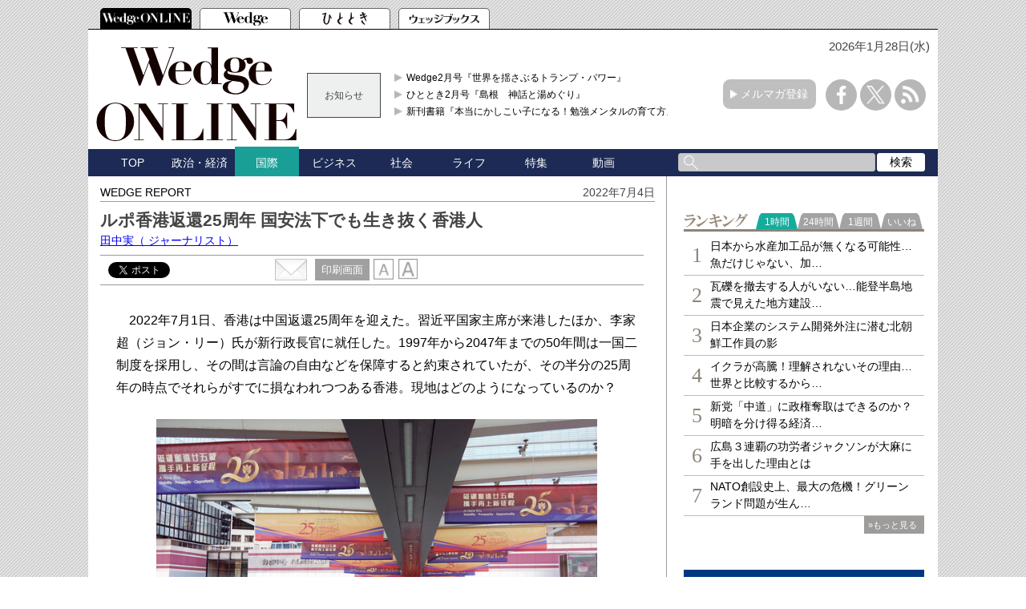

--- FILE ---
content_type: text/html; charset=utf-8
request_url: https://wedge.ismedia.jp/articles/-/27170
body_size: 16253
content:

<!DOCTYPE html>
<html>
<head>
<meta charset="UTF-8">
<meta content="width=1060" name="viewport" />
<meta name="format-detection" content="telephone=no">


<script>
  dataLayer = [{
    'articleId': '27170',
    'title': 'ルポ香港返還25周年 国安法下でも生き抜く香港人',
    'author': '田中実',
    'column': 'WEDGE REPORT',
    'totalPage': '3',
    'pubDate': '2022/07/04 07:50:00',
    'elapsedDays': '1303',
    'sourceMedia': 'Online',
    'sourceIssue': '',
    'recommendArticle': '26643,26393,26659,26061,26647',
    'releaseDate': '',
    'customSection': 'ONLINE'
  }];
</script>


<!-- Google Tag Manager -->
<script>(function(w,d,s,l,i){w[l]=w[l]||[];w[l].push({'gtm.start':
new Date().getTime(),event:'gtm.js'});var f=d.getElementsByTagName(s)[0],
j=d.createElement(s),dl=l!='dataLayer'?'&l='+l:'';j.async=true;j.src=
'https://www.googletagmanager.com/gtm.js?id='+i+dl;f.parentNode.insertBefore(j,f);
})(window,document,'script','dataLayer','GTM-PGSMXW7');</script>
<!-- End Google Tag Manager -->

<link rel="canonical" href="https://wedge.ismedia.jp/articles/-/27170">
<title>ルポ香港返還25周年 国安法下でも生き抜く香港人 　Wedge ONLINE(ウェッジ・オンライン)</title>
<meta name="description" content="香港は中国返還25周年を迎えた。1997年から2047年までの50年間は一国二制度を採用し、その間は言論の自由などを保障すると約束されていたが、その半分の25周年の時点でそれらがすでに損なわれつつある香港。現地はどのようになっているのか？" />
<meta name="keywords" content=",isMedia,WEDGE,ウェッジ" />
<meta name="DC.title" content="ルポ香港返還25周年 国安法下でも生き抜く香港人" />
<meta name="DC.date" content="2022-07-04" />

<link rel="shortcut icon" href="https://wedge.ismcdn.jp/common/images/v5/favicon.ico"  type="image/vnd.microsoft.icon" />
<link rel="apple-touch-icon" href="https://wedge.ismcdn.jp/common/images/v5/apple-touch-icon.png" />
<link rel="icon" type="image/png" href="https://wedge.ismcdn.jp/common/images/v5/android-chrome-192×192.png">
<link rel="alternate" type="application/rss+xml" title="Wedge ONLINE 総合RSS" href="https://wedge.ismedia.jp/list/feed/rss" />


<meta property="fb:app_id" content="759644558596353">
<meta property="og:locale" content="ja_JP">
<meta property="og:title" content="ルポ香港返還25周年 国安法下でも生き抜く香港人">
<meta property="og:site_name" content="Wedge ONLINE(ウェッジ・オンライン)">
<meta property="og:image" content="https://wedge.ismcdn.jp/mwimgs/2/f/1024/img_2fc752041251a277d6fb6c739ed4a2342591077.png">
<meta property="og:type" content="article">
<meta property="og:url" content="https://wedge.ismedia.jp/articles/-/27170">
<meta property="og:description" content="香港は中国返還25周年を迎えた。1997年から2047年までの50年間は一国二制度を採用し、その間は言論の自由などを保障すると約束されていたが、その半分の25周年の時点でそれらがすでに損なわれつつある香港。現地はどのようになっているのか？">
<meta name="twitter:card" content="summary_large_image">
<meta name="twitter:site" content="@WEDGE_ONLINE">
<meta name="twitter:url" content="https://wedge.ismedia.jp/articles/-/27170">
<meta name="twitter:title" content="ルポ香港返還25周年 国安法下でも生き抜く香港人">
<meta name="twitter:description" content="香港は中国返還25周年を迎えた。1997年から2047年までの50年間は一国二制度を採用し、その間は言論の自由などを保障すると約束されていたが、その半分の25周年の時点でそれらがすでに損なわれつつある香港。現地はどのようになっているのか？">
<meta name="twitter:image" content="https://wedge.ismcdn.jp/mwimgs/2/f/1024/img_2fc752041251a277d6fb6c739ed4a2342591077.png">

<meta name="robots" content="max-image-preview:large">

<link rel="preconnect" href="https://wedge.ismcdn.jp/" crossorigin>
<link rel="preconnect" href="https://www.googletagmanager.com" crossorigin>
<link rel="preconnect" href="https://securepubads.g.doubleclick.net" crossorigin>
<link rel="preconnect" href="https://flux-cdn.com" crossorigin>
<link rel="preconnect" href="https://pagead2.googlesyndication.com" crossorigin>
<link rel="preconnect" href="https://www.google-analytics.com" crossorigin><script type="application/ld+json">
[{"@context":"http://schema.org","@type":"WebSite","name":"Wedge ONLINE","alternateName":"Wedge ONLINE(ウェッジ・オンライン)","sameAs":["https://www.facebook.com/Wedge.ONLINE","https://twitter.com/WEDGE_ONLINE"],"url":"https://wedge.ismedia.jp","potentialAction":{"@type":"SearchAction","target":"https://wedge.ismedia.jp/search?fulltext={fulltext}","query-input":"required name=fulltext"}},{"@context":"http://schema.org","@type":"BreadcrumbList","itemListElement":[{"@type":"ListItem","position":1,"item":{"@type":"WebPage","@id":"https://wedge.ismedia.jp","name":"Wedge ONLINE"}},{"@type":"ListItem","position":2,"item":{"@type":"WebPage","@id":"/subcategory/%E5%9B%BD%E9%9A%9B","name":"国際の記事一覧"}},{"@type":"ListItem","position":3,"item":{"@id":"https://wedge.ismedia.jp/articles/-/27170","name":"ルポ香港返還25周年 国安法下でも生き抜く香港人"}}]},{"@context":"http://schema.org","@type":"NewsArticle","mainEntityOfPage":{"@type":"WebPage","@id":"https://wedge.ismedia.jp/articles/-/27170"},"headline":"ルポ香港返還25周年 国安法下でも生き抜く香港人","image":{"@type":"ImageObject","url":"https://wedge.ismcdn.jp/mwimgs/2/f/1280wm/img_2fc752041251a277d6fb6c739ed4a2342591077.png","width":"1280","height":"783"},"datePublished":"2022-07-04T07:50:00+09:00","dateModified":"2022-07-04T07:48:12+09:00","author":{"@type":"Person","name":"田中実","jobTitle":" ジャーナリスト"},"description":"香港は中国返還25周年を迎えた。1997年から2047年までの50年間は一国二制度を採用し、その間は言論の自由などを保障すると約束されていたが、その半分の25周年の時点でそれらがすでに損なわれつつある香港。現地はどのようになっているのか？","publisher":{"@type":"Organization","name":"Wedge ONLINE","url":"https://wedge.ismedia.jp","logo":{"@type":"ImageObject","url":"https://wedge.ismcdn.jp/common/wedge/images/v1/logo/wedgeonline.png"}}}]
</script>

<link rel="stylesheet" href="https://wedge.ismcdn.jp/resources/wedge/css/v1/reset.css">
<link rel="stylesheet" href="https://wedge.ismcdn.jp/resources/wedge/css/v1/base.css?rd=202510201151">
<link rel="stylesheet" href="https://wedge.ismcdn.jp/resources/wedge/css/v1/article.css?rd=202510201151">

<link rel="stylesheet" href="https://wedge.ismcdn.jp/common/js/lib/quote-tweet/quote-tweet.css">
<link rel="stylesheet" href="https://wedge.ismcdn.jp/common/js/lib/fancybox2/jquery.fancybox.css">
<link rel="stylesheet" href="https://wedge.ismcdn.jp/common/js/lib/bxslider/jquery.bxslider.css">

<script type="text/javascript" async="async" src="//widgets.outbrain.com/outbrain.js"></script>
<script data-ad-client="ca-pub-4933503217016793" async src="https://pagead2.googlesyndication.com/pagead/js/adsbygoogle.js"></script>

<script async src="https://www.googletagservices.com/tag/js/gpt.js"></script>

<!-- FLUX head -->
<script async="async" src="https://flux-cdn.com/client/1000088/wedge_1232.min.js"></script>
<script type="text/javascript">
  window.pbjs = window.pbjs || {que: []};
</script>
<!-- /FLUX head -->

<!-- DFP head -->
<script async='async' src='https://securepubads.g.doubleclick.net/tag/js/gpt.js'></script>
<script type="text/javascript">
  window.googletag = window.googletag || {cmd: []};
</script>
<!-- /DFP head -->

<!-- Define callback function -->
<script type="text/javascript">
  window.fluxtag = {
    readyBids: {
      prebid: false,
      amazon: false,
      google: false
    },
    failSafeTimeout: 3e3, 
    isFn: function isFn(object) {
      var _t = 'Function';
      var toString = Object.prototype.toString;
      return toString.call(object) === '[object ' + _t + ']';
    },
    launchAdServer: function() {
      if (!fluxtag.readyBids.prebid || !fluxtag.readyBids.amazon) {
        return;
      }
      fluxtag.requestAdServer();
    },
    requestAdServer: function() {
      if (!fluxtag.readyBids.google) {
        fluxtag.readyBids.google = true;
        googletag.cmd.push(function () {
          if (!!(pbjs.setTargetingForGPTAsync) && fluxtag.isFn(pbjs.setTargetingForGPTAsync)) {
            pbjs.que.push(function () {
              pbjs.setTargetingForGPTAsync();
            });
          }
          googletag.pubads().refresh();
        });
      }
    }
  };
</script>
<!-- /Define callback function -->

<!-- DFP callback function -->
<script type="text/javascript">
  setTimeout(function() {
    fluxtag.requestAdServer();
  }, fluxtag.failSafeTimeout);
</script>
<!-- /DFP callback function -->

<!-- APS head -->
<script type='text/javascript'>
  ! function (a9, a, p, s, t, A, g) {
    if (a[a9]) return;

    function q(c, r) {
      a[a9]._Q.push([c, r])
    }
    a[a9] = {
      init: function () {
        q("i", arguments)
      },
      fetchBids: function () {
        q("f", arguments)
      },
      setDisplayBids: function () {},
      targetingKeys: function () {
        return []
      },
      _Q: []
    };
    A = p.createElement(s);
    A.async = !0;
    A.src = t;
    g = p.getElementsByTagName(s)[0];
    g.parentNode.insertBefore(A, g)
  }("apstag", window, document, "script", "//c.amazon-adsystem.com/aax2/apstag.js");
  apstag.init({
    pubID: '6beb484a-4d36-4d32-a872-ddec14e5f2f0', 
    adServer: 'googletag',
    bidTimeout: 1e3,
        schain: {
        complete: 1,
        ver: '1.0',
            nodes: [
                {
                  asi: 'datatailor.co.jp',
                  sid: '11',
                  hp: '1',
                }
            ]} 
  });
  apstag.fetchBids({
    slots: [{
      slotID: 'div-gpt-ad-pc_header_1stbanner',
      slotName: '/3813577967/wedge_pc_header_1stbanner_all_4c1001',
      sizes: [[640, 90]]
   },
   {
      slotID: 'div-gpt-ad-pc_column_1strec',
      slotName: '/3813577967/wedge_pc_column_1strec_all_4c1011',
      sizes: [[300, 250]]
   },
   {
      slotID: 'div-gpt-ad-pc_column_2ndrec',
      slotName: '/3813577967/wedge_pc_column_2ndrec_all_4c1012',
      sizes: [[300, 600], [300, 250]]
   },
   {
      slotID: 'div-gpt-ad-pc_column_3rdrec',
      slotName: '/3813577967/wedge_pc_column_3rdrec_all_4c1013',
      sizes: [[300, 600], [300, 250]]
   },
   {
      slotID: 'div-gpt-ad-pc_column_4threc',
      slotName: '/3813577967/wedge_pc_column_4threc_all_4c1014',
      sizes: [[300, 600], [300, 250]]
   },
   {
      slotID: 'div-gpt-ad-pc_middle_1stbanner',
      slotName: '/3813577967/wedge_pc_middle_1stbanner_all_4c1002',
      sizes: [[640, 90]]
   },
   {
      slotID: 'div-gpt-ad-pc_middleleft_1strec',
      slotName: '/3813577967/wedge_pc_middleleft_1strec_all_4c1003',
      sizes: [[336, 280], [300, 250]]
   },
   {
      slotID: 'div-gpt-ad-pc_middleright_1strec',
      slotName: '/3813577967/wedge_pc_middleright_1strec_all_4c1004',
      sizes: [[336, 280], [300, 250]]
   },
   {
      slotID: 'div-gpt-ad-pc_footer_overlay',
      slotName: '/3813577967/wedge_pc_footer_overlay_all_4c1092',
      sizes: [[728, 90]]
   }]
   }, function (bids) {
    googletag.cmd.push(function () {
      apstag.setDisplayBids();
      fluxtag.readyBids.amazon = true;
      fluxtag.launchAdServer();
    });
  });
</script>
<!-- /APS head -->

<!-- DFP Ad Unit -->
<script type="text/javascript">
  googletag.cmd.push(function () {
    googletag.defineSlot('/3813577967/wedge_pc_header_1stbanner_all_4c1001', [[640, 90], [1, 1]], 'div-gpt-ad-pc_header_1stbanner').addService(googletag.pubads());
    googletag.defineSlot('/3813577967/wedge_pc_column_1strec_all_4c1011', [[300, 250], [1, 1]], 'div-gpt-ad-pc_column_1strec').addService(googletag.pubads());
    googletag.defineSlot('/3813577967/wedge_pc_column_2ndrec_all_4c1012', [[300, 600], [300, 250], [1, 1]], 'div-gpt-ad-pc_column_2ndrec').addService(googletag.pubads());
    googletag.defineSlot('/3813577967/wedge_pc_column_3rdrec_all_4c1013', [[300, 600], [300, 250], [1, 1]], 'div-gpt-ad-pc_column_3rdrec').addService(googletag.pubads());
    googletag.defineSlot('/3813577967/wedge_pc_column_4threc_all_4c1014', [[300, 600], [300, 250], [1, 1]], 'div-gpt-ad-pc_column_4threc').addService(googletag.pubads());
    googletag.defineSlot('/3813577967/wedge_pc_middle_1stbanner_all_4c1002', [[640, 90], [1, 1]], 'div-gpt-ad-pc_middle_1stbanner').addService(googletag.pubads());
    googletag.defineSlot('/3813577967/wedge_pc_middleleft_1strec_all_4c1003', [[336, 280], [300, 250], [1, 1]], 'div-gpt-ad-pc_middleleft_1strec').addService(googletag.pubads());
    googletag.defineSlot('/3813577967/wedge_pc_middleright_1strec_all_4c1004', [[336, 280], [300, 250], [1, 1]], 'div-gpt-ad-pc_middleright_1strec').addService(googletag.pubads());
    googletag.defineSlot('/3813577967/wedge_pc_footer_overlay_all_4c1092', [[728, 90], [1, 1]], 'div-gpt-ad-pc_footer_overlay').addService(googletag.pubads());
    googletag.defineSlot('/3813577967/wedge_pc_middle_1stinfeed_all_4c1051', ['fluid', [1, 1]], 'div-gpt-ad-pc_middle_1stinfeed').addService(googletag.pubads());
    googletag.defineSlot('/3813577967/wedge_pc_middle_2ndinfeed_all_4c1052', [[1, 1], 'fluid'], 'div-gpt-ad-pc_middle_2ndinfeed').addService(googletag.pubads());
    googletag.defineSlot('/3813577967/wedge_pc_middle_3rdinfeed_all_4c1053', [[1, 1], 'fluid'], 'div-gpt-ad-pc_middle_3rdinfeed').addService(googletag.pubads());
    googletag.pubads().setTargeting("env","live");
    googletag.pubads().collapseEmptyDivs();
    googletag.pubads().disableInitialLoad();
    googletag.pubads().enableSingleRequest();
    googletag.enableServices();
    if (!!(window.pbFlux) && !!(window.pbFlux.prebidBidder) && fluxtag.isFn(window.pbFlux.prebidBidder)) {
      pbjs.que.push(function () {
        window.pbFlux.prebidBidder();
      });
    } else {
      fluxtag.readyBids.prebid = true;
      fluxtag.launchAdServer();
    }
  });
</script>
<!-- /DFP Ad Unit -->

<!-- popIn head -->
<script type="text/javascript">
    (function() {
        var pa = document.createElement('script'); pa.type = 'text/javascript'; pa.charset = "utf-8"; pa.async = true;
        pa.src = window.location.protocol + "//api.popin.cc/searchbox/wedge_ismedia.js";
        var s = document.getElementsByTagName('script')[0]; s.parentNode.insertBefore(pa, s);
    })(); 
</script>
<!-- /popIn head -->

<!-- yahoo head -->
<script async src="https://yads.c.yimg.jp/js/yads-async.js"></script>
<!-- /yahoo head -->

<!-- MicroAd head -->
<script type="text/javascript">
    var microadCompass = microadCompass || {};
    microadCompass.queue = microadCompass.queue || [];
    </script>
<script type="text/javascript" charset="UTF-8" src="//j.microad.net/js/compass.js" onload="new microadCompass.AdInitializer().initialize();" async></script>
<!-- /MicroAd head -->

<script async src="https://securepubads.g.doubleclick.net/tag/js/gpt.js"></script>
<script>
  window.googletag = window.googletag || {cmd: []};
  googletag.cmd.push(function() {
       googletag.defineSlot('/3813577967/wedge_pc_inread', [[1, 1], 'fluid'], 'div-gpt-ad-1571807889987-0').addService(googletag.pubads());
       googletag.defineSlot('/3813577967/wedge_pc_article_text', ['fluid', [1, 1]], 'div-gpt-ad-1571807935456-0').addService(googletag.pubads());
       googletag.defineSlot('/3813577967/wedge_pc_article_infeed_1', [[1, 1], 'fluid'], 'div-gpt-ad-1572262153884-0').addService(googletag.pubads());
        googletag.defineSlot('/3813577967/wedge_pc_billboard', [[1, 1], [728, 90], [970, 90], [970, 250]], 'div-gpt-ad-1571194127074-0').setTargeting('position', ['pc-billboard']).addService(googletag.pubads());
        googletag.defineSlot('/3813577967/wedge_pc_1st_rect', ['fluid', [300, 600], [1, 1], [300, 250]], 'div-gpt-ad-1571216830948-0').setTargeting('position', ['pc-rect']).addService(googletag.pubads());
        googletag.defineSlot('/3813577967/wedge_pc_2nd_rect', [[300, 600], [1, 1], 'fluid', [300, 250]], 'div-gpt-ad-1571281383015-0').setTargeting('position', ['pc-rect']).addService(googletag.pubads());
        googletag.defineSlot('/3813577967/wedge_pc_3rd_rect', [[1, 1], [300, 250], 'fluid', [300, 600]], 'div-gpt-ad-1571281512247-0').setTargeting('position', ['pc-rect']).addService(googletag.pubads());
        googletag.defineSlot('/3813577967/wedge_pc_main_rect_left', ['fluid', [300, 250], [1, 1]], 'div-gpt-ad-1571281638483-0').setTargeting('position', ['pc-rect']).addService(googletag.pubads());
        googletag.defineSlot('/3813577967/wedge_pc_main_rect_right', [[300, 250], [1, 1], 'fluid'], 'div-gpt-ad-1571281702850-0').setTargeting('position', ['pc-rect']).addService(googletag.pubads());
    googletag.pubads().setTargeting("adparam","prod");
      googletag.pubads().setTargeting("articleId","27170");
      googletag.pubads().setTargeting("category", ["国際"]);
    googletag.pubads().setTargeting("display", ["article"]);
    googletag.pubads().setTargeting('ism_seg_wedge',(function(){try{return document.cookie.match(new RegExp("ismtdsegs=(.*?)(?:;|$)"))[1].split(',').filter(function(o){return o!=='';});}catch(err){return [];}})());
    googletag.pubads().enableSingleRequest();
    googletag.pubads().collapseEmptyDivs();
    googletag.enableServices();
    
  });
</script>



</head>
<body>
<!-- Google Tag Manager (noscript) -->
<noscript><iframe src="https://www.googletagmanager.com/ns.html?id=GTM-PGSMXW7"
height="0" width="0" style="display:none;visibility:hidden"></iframe></noscript>
<!-- End Google Tag Manager (noscript) -->

<div id="fb-root"></div>
<script async defer crossorigin="anonymous" src="https://connect.facebook.net/ja_JP/sdk.js#xfbml=1&appId=759644558596353&version=v14.0" nonce="PfINaRyW"></script>


<script>!function(d,s,id){var js,fjs=d.getElementsByTagName(s)[0];if(!d.getElementById(id)){js=d.createElement(s);js.id=id;js.src="//platform.twitter.com/widgets.js";fjs.parentNode.insertBefore(js,fjs);}}(document,"script","twitter-wjs");</script>

<script src="https://apis.google.com/js/platform.js" async defer>{lang: 'ja'}</script><header class="header">
  <!-- ヘッダータブ -->
  <div class="header-tab">
    <nav>
      <ul class="tab">
        <li class="active wedge-online header-tab__item"><a href="/"></a></li>
        <li class="wedge header-tab__item"><a href="/list/wedge"></a></li>
        <li class="hitotoki header-tab__item"><a href="/list/hitotoki"></a></li>
        <li class="shoseki header-tab__item"><a href="/list/books"></a></li>
      </ul>
    </nav>
  </div>
  <div class="header-content-wrapper">
  <div class="date">
      <p>2026年1月28日(水)</p>
   </div>
    <!-- ヘッダーコンテンツ -->
    <div class="header-content">
      <div class="logo">
        <a href="/"><img src="https://wedge.ismcdn.jp/common/wedge/images/v1/logo/online_logo_w.svg" alt="Wedge ONLINE" width="250" height="117"></a>
      </div>
      
        <div class="header-info">
        <div class="title">
          お知らせ
        </div>
        <div class="content">
          <ul>
            <li>
              <a href="/list/wedge"  target="_blank">Wedge2月号『世界を揺さぶるトランプ・パワー』</a>
            </li>
            <li>
              <a href="/list/hitotoki"  target="_blank">ひととき2月号『島根　神話と湯めぐり』</a>
            </li>
            <li>
              <a href="https://wedge.ismedia.jp/ud/books/isbn/978-4-86310-306-1"  target="_blank">新刊書籍『本当にかしこい子になる！勉強メンタルの育て方』</a>
            </li>
          </ul>
        </div>
</div>

      <div class="mail-maga-box">
        <a href="/list/regist" target="_blank">メルマガ登録</a>
      </div>
      <div class="sns-icons">
        <ul>
          <li class="facebook-icon"><a href="https://www.facebook.com/Wedge.ONLINE" target="_blank"></a></li>
          <li class="x-icon"><a href="https://twitter.com/WEDGE_ONLINE" target="_blank"></a></li>
          <li class="rss-icon"><a href="https://wedge.ismedia.jp/list/feed/rss"></a></li>
        </ul>
      </div>
    </div>
  </div>
  <!-- ヘッダーナビゲーション -->
  <div class="header-nav-wrapper">
    <div class="header-nav">
      <nav>
        <ul>
          <li class=""><a href="/">TOP</a></li>
          <li class=""><a href="/subcategory/%E6%94%BF%E6%B2%BB%E3%83%BB%E7%B5%8C%E6%B8%88">政治・経済</a></li>
          <li class="active"><a href="/subcategory/%E5%9B%BD%E9%9A%9B">国際</a></li>
          <li class=""><a href="/subcategory/%E3%83%93%E3%82%B8%E3%83%8D%E3%82%B9">ビジネス</a></li>
          <li class=""><a href="/subcategory/%E7%A4%BE%E4%BC%9A">社会</a></li>
          <li class=""><a href="/subcategory/%E3%83%A9%E3%82%A4%E3%83%95">ライフ</a></li>
          <li class=""><a href="/list/special">特集</a></li>
          <li class=""><a href="/category/movie">動画</a></li>
          <li>
            <form method='get' action='/search'>
              <div class="search-box">
                <div class="input-box">
                  <input type="text" name="fulltext" value="">
                </div>
                <div class="search-button">
                  <input type="submit" value="検索">
                </div>
              </div>
            </form>
          </li>
        </ul>
      </nav>
    </div>
  </div>
</header>

<div class="main">
  <div class="main-content">
    <article class="article">
      <div class="article-wrapper">
        <div class="article-header">
          <div class="article-name"><a href="/category/kokusaireport">WEDGE REPORT</a></div>
          <p class="date">2022年7月4日</p>
          <div class="article-info">
            <h1 class="title">ルポ香港返還25周年 国安法下でも生き抜く香港人</h1>
            <h2 class="sub-title"></h2>
<div class="author">
  <a href="/list/author/%E7%94%B0%E4%B8%AD%E5%AE%9F" target="_blank" rel="noopener">
    田中実<span>（ ジャーナリスト）</span>
  </a>
</div>
          </div>
<div class="article-service">

<div class="social-btn">
  <div id="service" class="service clearfix">
    <div class="tooltwitter service-tools" style="margin-left:0;margin-right:5px;">
      <a href="https://twitter.com/share" class="twitter-share-button" data-count="horizontal" data-lang="ja" data-text="ルポ香港返還25周年 国安法下でも生き抜く香港人 " data-url="https://wedge.ismedia.jp/articles/-/27170" data-counturl="https://wedge.ismedia.jp/articles/-/27170" data-via="WEDGE_ONLINE">Tweet</a><script type="text/javascript" src="https://platform.twitter.com/widgets.js"></script>
    </div>
    <div class="service-tools facebook" style="margin-left:0;">
      <div class="fb-share-button" data-href="https://wedge.ismedia.jp/articles/-/27170" data-layout="button_count"></div>
    </div>
  </div>
</div><div class="tool">
  <div class="mail">
    <a href="mailto:?body=ルポ香港返還25周年 国安法下でも生き抜く香港人%0d%0a香港は中国返還25周年を迎えた。1997年から2047年までの50年間は一国二制度を採用し、その間は言論の自由などを保障すると約束されていたが、その半分の25周年の時点でそれらがすでに損なわれつつある香港。現地はどのようになっているのか？-|Wedge ONLINE%0d%0ahttps://wedge.ismedia.jp/articles/-/27170">
      <img src="https://wedge.ismcdn.jp/common/wedge/images/v1/common/mail.png" alt="" width="40" height="27">
    </a>
  </div>
  <div class="print">
    <a href="/articles/print/27170" class="" target="_blank"><span>印刷画面</span></a>
  </div>
  <div class="font">
    <img src="https://wedge.ismcdn.jp/common/wedge/images/v1/common/normal-font.png" alt="normal" width="25" height="26">
    <img src="https://wedge.ismcdn.jp/common/wedge/images/v1/common/large-font.png" alt="large" width="25" height="26">
  </div>
</div></div><!-- End of .article-service -->        </div>

          <div class="article-body">
            <!--30日を過ぎた記事は「公開終了画面」を表示-->
               <p>　2022年7月1日、香港は中国返還25周年を迎えた。習近平国家主席が来港したほか、李家超（ジョン・リー）氏が新行政長官に就任した。1997年から2047年までの50年間は一国二制度を採用し、その間は言論の自由などを保障すると約束されていたが、その半分の25周年の時点でそれらがすでに損なわれつつある香港。現地はどのようになっているのか？</p>

<div class="image-area figure-center" style="width:550px;">
<img alt="" class="main-image lazy" src="/mwimgs/2/f/650wm/img_2fc752041251a277d6fb6c739ed4a2342591077.png" width="650" height="397" data-srcset="https://wedge.ismcdn.jp/mwimgs/2/f/650wm/img_2fc752041251a277d6fb6c739ed4a2342591077.png 1x, https://wedge.ismcdn.jp/mwimgs/2/f/1300wm/img_2fc752041251a277d6fb6c739ed4a2342591077.png 2x" data-src="/mwimgs/2/f/650wm/img_2fc752041251a277d6fb6c739ed4a2342591077.png">
<div class="caption">香港政府庁舎前に貼られていた25周年を伝えるポスター（筆者撮影、以下同）</div>
<div><div class="figure-gallery-link"><a href="/articles/gallery/27170">ギャラリーページへ</a></div></div>
</div>

<h4>習主席、感染対策で深圳に宿泊</h4>

<p>　習近平国家主席来港は、2017年の林鄭月娥（キャリー・ラム）前行政長官が新行政長官に就任した時以来５年ぶりだ。また、返還25周年を迎えたこと、香港国家安全維持法（国安法）を含めたこれまでの成果を強調するべく以前から来港が噂されていた。ただ、上海で新型コロナウイルスの感染が爆発したことや香港も６月に入り再び新規感染者が増加傾向を示したこともあり、最終的な発表は６月25日だった。</p>

<p>　習主席は６月30日と７月１日の２日間の日程で香港を訪れた。中国本土から出るのは約２年半ぶり。前回の来港は飛行機だったが、今回は2018年に開通した高速鉄道を利用し、香港と中国が経済で一体化していくのをアピールする意図がうかがえた。</p>

<p>　しかし、香港での感染を恐れたのか、初日30日に香港入りした後、ハイテク企業が集まる「香港科学園」を視察し、夜には香港政府幹部らとの晩餐会に出席したものの、香港には宿泊せず深圳に滞在。翌１日に再び香港に来て祝賀行事をこなし、香港を離れた。</p>

<p>　香港政府側も、習主席に感染させてはならないと、林鄭月娥（キャリー・ラム）前行政長官などの香港政府幹部のほか財界関係者など習主席と濃厚接触しそうなメンバーのほか、記念行事に参加する小学生までもが６月27日から４日間、ホテルで隔離をする徹底ぶりだった。</p>

<h4>これまで「デモ会場」とされていた場所に人はゼロ</h4>

<p>　式典が行われる会場周辺は厳戒態勢で多くの道路が封鎖されたほか、最寄りの地下鉄駅には停車せず、そのまま通過して次の駅に向かった。台風が香港に近づいており6月30日はシグナル3が発令された（香港は台風の強さを数値で発表。シグナル8が出ると事実上、市民は自宅に戻って避難しなければならなくなる）。実際の雨は、時折、激しく降る程度だったが、封鎖した道路を管理している警察官は雨の中の警備となった。</p>

<div class="image-area figure-center" style="width:550px;">
<img alt="" class="main-image lazy" src="/mwimgs/b/a/650wm/img_baf8f05aab330aedd97f9905b1c1c8f2488212.jpg" width="650" height="409" data-srcset="https://wedge.ismcdn.jp/mwimgs/b/a/650wm/img_baf8f05aab330aedd97f9905b1c1c8f2488212.jpg 1x, https://wedge.ismcdn.jp/mwimgs/b/a/1300wm/img_baf8f05aab330aedd97f9905b1c1c8f2488212.jpg 2x" data-src="/mwimgs/b/a/650wm/img_baf8f05aab330aedd97f9905b1c1c8f2488212.jpg">
<div class="caption">記念式典会場周辺は封鎖されたため、許可された車両のみが入れる</div>
<div><div class="figure-gallery-link"><a href="/articles/gallery/27170">ギャラリーページへ</a></div></div>
</div>


          </div>
          
          <div class="article-end">
    <div class="next-page">
      <a href="?page=2">次ページ &raquo; 移民が多いと言われる中、多くの香港人は香港に残る</a>
    </div>
            </div>


<center>
  <table width="660" border="0" align="center">
  <tr>
  <td align="center" valign="middle">
  
  <!-- DFP wedge_pc_middleleft_1strec_all_4c1003 -->
  <div id='div-gpt-ad-pc_middleleft_1strec'>
    <script>
      googletag.cmd.push(function() { googletag.display('div-gpt-ad-pc_middleleft_1strec'); });
    </script>
  </div>
  <!-- /DFP wedge_pc_middleleft_1strec_all_4c1003 -->
  
  </td>
  <td align="center" valign="middle">
  
  <!-- DFP wedge_pc_middleright_1strec_all_4c1004 -->
  <div id='div-gpt-ad-pc_middleright_1strec'>
    <script>
      googletag.cmd.push(function() { googletag.display('div-gpt-ad-pc_middleright_1strec'); });
    </script>
  </div>
  <!-- /DFP wedge_pc_middleright_1strec_all_4c1004 -->
  
  </td>
  </tr>
  </table>
  </center>
  <br>
<div class="pagination">


<span class="number current">1</span>
<span class="number"><a href="/articles/-/27170?page=2">2</a></span>
<span class="number"><a href="/articles/-/27170?page=3">3</a></span>

            
<span class="next"><a href="/articles/-/27170?page=2"><span>次へ</span></a></span>
<!-- /pagination --></div>


<div class="editor-recommend">
<div class="heading">編集部おすすめの関連記事</div>
<ul>
      <li><a href="/articles/-/26643" data-event="recommendPc">将来悲観で移民激増の香港 国際都市の未来に暗雲</a></li>
      <li><a href="/articles/-/26393" data-event="recommendPc">警察出身の剛腕・李次期香港行政長官はどんな人物か</a></li>
      <li><a href="/articles/-/26659" data-event="recommendPc">中国経済の足を引っ張る習近平のゼロコロナ政策</a></li>
      <li><a href="/articles/-/26061" data-event="recommendPc">世論操作のやりすぎ！中国共産党揺るがす「加速主義」</a></li>
      <li><a href="/articles/-/26647" data-event="recommendPc">父親の英断はどこへ? 習近平の少数民族統治を阻む「壁」</a></li>


</ul>
</div><!-- /editor-recommend -->

          <div class="article-service">
<div class="back-number">
    <a href="/category/kokusaireport">バックナンバー</a>
</div>
<div class="sns-icons">
  <ul>
    <li class="facebook">
      <a href="https://www.facebook.com/share.php?u=https://wedge.ismedia.jp/articles/-/27170" onClick="window.open(encodeURI(decodeURI(this.href)), 'tweetwindow', 'width=650, height=470, personalbar=0, toolbar=0, scrollbars=1, sizable=1'); return false;" rel="nofollow">
        <img src="https://wedge.ismcdn.jp/common/wedge/images/v1/common/facebook-icon.png" alt="" width="30" height="30">
      </a>
    </li>
    <li class="x">
      <a href="https://twitter.com/intent/tweet?text=%E3%83%AB%E3%83%9D%E9%A6%99%E6%B8%AF%E8%BF%94%E9%82%8425%E5%91%A8%E5%B9%B4%20%E5%9B%BD%E5%AE%89%E6%B3%95%E4%B8%8B%E3%81%A7%E3%82%82%E7%94%9F%E3%81%8D%E6%8A%9C%E3%81%8F%E9%A6%99%E6%B8%AF%E4%BA%BA%20&url=https://wedge.ismedia.jp/articles/-/27170&via=WEDGE_ONLINE" onClick="window.open(encodeURI(decodeURI(this.href)), 'tweetwindow', 'width=650, height=470, personalbar=0, toolbar=0, scrollbars=1, sizable=1'); return false;">
        <img src="https://wedge.ismcdn.jp/common/wedge/images/v1/common/x-icon.png" alt="X" width="30" height="30">
      </a>
    </li>
    <li class="hatena">
      <a href="https://b.hatena.ne.jp/entry/https://wedge.ismedia.jp/articles/-/27170" class="hatena-bookmark-button" data-hatena-bookmark-title="Wedge" data-hatena-bookmark-layout="simple" title="このエントリーをはてなブックマークに追加">
      <img src="https://wedge.ismcdn.jp/common/wedge/images/v1/common/hatebu.png" alt="このエントリーをはてなブックマークに追加"  width="30" height="30"></a><script type="text/javascript" src="https://b.st-hatena.com/js/bookmark_button.js" charset="utf-8" async="async"></script>
    </li>
    <li class="pocket">
      <a class="pocket-color sns-color" href="https://getpocket.com/edit?url=https://wedge.ismedia.jp/articles/-/27170&title=%E3%83%AB%E3%83%9D%E9%A6%99%E6%B8%AF%E8%BF%94%E9%82%8425%E5%91%A8%E5%B9%B4%20%E5%9B%BD%E5%AE%89%E6%B3%95%E4%B8%8B%E3%81%A7%E3%82%82%E7%94%9F%E3%81%8D%E6%8A%9C%E3%81%8F%E9%A6%99%E6%B8%AF%E4%BA%BA%20" rel=”nofollow” onclick="javascript:window.open(encodeURI(decodeURI(this.href)), 'pkwindow', 'width=600, height=600, personalbar=0, toolbar=0, scrollbars=1');return false;" >
        <img src="https://wedge.ismcdn.jp/common/wedge/images/v1/common/pocket.png" alt="pocket" width="30" height="30">
      </a>
    </li>
  </ul>
</div>          </div>

      </div><!-- End of .article-wrapper -->
    </article>

<div class="new-article">
  <div class="title">
    <h2>新着記事</h2>
    <a class="more-load-btn" href="/category/online"><span>&raquo;もっと見る</span></a>
  </div>
  <div class="article-list">
    <div class="content-list">
      <ul>
        <li>
          <a href="/articles/-/40158">
            <div class="content-img">
              <img src="[data-uri]" data-src="https://wedge.ismcdn.jp/mwimgs/0/8/230m/img_08d272cf70677ce93c43d228b5a5760a390821.jpg" data-srcset="https://wedge.ismcdn.jp/mwimgs/0/8/230m/img_08d272cf70677ce93c43d228b5a5760a390821.jpg 1x, https://wedge.ismcdn.jp/mwimgs/0/8/460m/img_08d272cf70677ce93c43d228b5a5760a390821.jpg 2x" alt="" class="lazy" width="230" height="142">
            </div>
            <div class="content-title">新党「中道」に政権奪取はできるのか？明…</div>
          </a>
        </li>
        <li>
          <a href="/articles/-/40157">
            <div class="content-img">
              <img src="[data-uri]" data-src="https://wedge.ismcdn.jp/mwimgs/c/8/230m/img_c8b8a6d819841afa97ca9280dc7eebad457948.jpg" data-srcset="https://wedge.ismcdn.jp/mwimgs/c/8/230m/img_c8b8a6d819841afa97ca9280dc7eebad457948.jpg 1x, https://wedge.ismcdn.jp/mwimgs/c/8/460m/img_c8b8a6d819841afa97ca9280dc7eebad457948.jpg 2x" alt="" class="lazy" width="230" height="159">
            </div>
            <div class="content-title">トランプの掲げる「MAGA」でアメリカ…</div>
          </a>
        </li>
        <li>
          <a href="/articles/-/40154">
            <div class="content-img">
              <img src="[data-uri]" data-src="https://wedge.ismcdn.jp/mwimgs/e/4/230m/img_e4f7c20b9c2d11927d1ed7bd05bcafa4909629.jpg" data-srcset="https://wedge.ismcdn.jp/mwimgs/e/4/230m/img_e4f7c20b9c2d11927d1ed7bd05bcafa4909629.jpg 1x, https://wedge.ismcdn.jp/mwimgs/e/4/460m/img_e4f7c20b9c2d11927d1ed7bd05bcafa4909629.jpg 2x" alt="" class="lazy" width="230" height="153">
            </div>
            <div class="content-title">日本から水産加工品が無くなる可能性…魚…</div>
          </a>
        </li>
        <li>
          <a href="/articles/-/40148">
            <div class="content-img">
              <img src="[data-uri]" data-src="https://wedge.ismcdn.jp/mwimgs/a/c/230m/img_acf8e45c5517c096b3740456cbff8bd9696619.jpg" data-srcset="https://wedge.ismcdn.jp/mwimgs/a/c/230m/img_acf8e45c5517c096b3740456cbff8bd9696619.jpg 1x, https://wedge.ismcdn.jp/mwimgs/a/c/460m/img_acf8e45c5517c096b3740456cbff8bd9696619.jpg 2x" alt="" class="lazy" width="230" height="153">
            </div>
            <div class="content-title">株高不況はなぜ起きたのか？この不条理を…</div>
          </a>
        </li>
        <li>
          <a href="/articles/-/40141">
            <div class="content-img">
              <img src="[data-uri]" data-src="https://wedge.ismcdn.jp/mwimgs/e/d/230m/img_edba09866f4e8929b79f7002e1ce6d491053774.jpg" data-srcset="https://wedge.ismcdn.jp/mwimgs/e/d/230m/img_edba09866f4e8929b79f7002e1ce6d491053774.jpg 1x, https://wedge.ismcdn.jp/mwimgs/e/d/460m/img_edba09866f4e8929b79f7002e1ce6d491053774.jpg 2x" alt="" class="lazy" width="230" height="153">
            </div>
            <div class="content-title">米国がグリーンランド領有でNATOは終…</div>
          </a>
        </li>
        <li>
             <!-- /3813577967/wedge_pc_article_infeed_1 -->
<div id='div-gpt-ad-1572262153884-0'>
  <script>
    googletag.cmd.push(function() { googletag.display('div-gpt-ad-1572262153884-0'); });
  </script>
</div>

        </li>
      </ul>
    </div>
  </div>
</div>
<div class="feature-content">
  <div class="title">
    <h2>特集</h2>
    <a class="more-load-btn" href="/list/special"><span>&raquo;すべての特集を見る</span> </a>
  </div>
  <div class="slider">
    <div class="slide-controller">
      <img src="https://wedge.ismcdn.jp/common/wedge/images/v1/common/slider-prev.png" alt="prev">
    </div>
    <div class="content-img">
      <ul>
        <li class="active-img">
          <a href="/ud/special/696f23c1b5762233e8000000">
            <img src="[data-uri]" data-src="https://wedge.ismcdn.jp/mwimgs/f/b/353m/img_fb66276fd05279e5c43ee2ba8f7cef83890335.jpg" data-srcset="https://wedge.ismcdn.jp/mwimgs/f/b/353m/img_fb66276fd05279e5c43ee2ba8f7cef83890335.jpg 1x, https://wedge.ismcdn.jp/mwimgs/f/b/706m/img_fb66276fd05279e5c43ee2ba8f7cef83890335.jpg 2x" alt="" class="lazy" width="353" height="235">
          </a>
        </li>
          <li class="passive-img">
            <a href="/ud/special/695b5c0ca53aefd882000000">
            <img src="[data-uri]" data-src="https://wedge.ismcdn.jp/mwimgs/6/f/353m/img_6f728787a0fd5ac2f1fa4da912226efd1260331.jpg" data-srcset="https://wedge.ismcdn.jp/mwimgs/6/f/353m/img_6f728787a0fd5ac2f1fa4da912226efd1260331.jpg 1x, https://wedge.ismcdn.jp/mwimgs/6/f/706m/img_6f728787a0fd5ac2f1fa4da912226efd1260331.jpg 2x" alt="" class="lazy" width="353" height="235">
            </a>
          </li>
          <li class="passive-img">
            <a href="/ud/special/692542b0b576229587000000">
            <img src="[data-uri]" data-src="https://wedge.ismcdn.jp/mwimgs/e/e/353m/img_eefdfe7ba75812fe7f368f60d9aee17a1348207.jpg" data-srcset="https://wedge.ismcdn.jp/mwimgs/e/e/353m/img_eefdfe7ba75812fe7f368f60d9aee17a1348207.jpg 1x, https://wedge.ismcdn.jp/mwimgs/e/e/706m/img_eefdfe7ba75812fe7f368f60d9aee17a1348207.jpg 2x" alt="" class="lazy" width="353" height="235">
            </a>
          </li>
          <li class="passive-img">
            <a href="/ud/special/691e7d3ab57622b7e4000003">
            <img src="[data-uri]" data-src="https://wedge.ismcdn.jp/mwimgs/6/9/353m/img_6940f9636f3c523ba91fcbbcc15fde49847867.jpg" data-srcset="https://wedge.ismcdn.jp/mwimgs/6/9/353m/img_6940f9636f3c523ba91fcbbcc15fde49847867.jpg 1x, https://wedge.ismcdn.jp/mwimgs/6/9/706m/img_6940f9636f3c523ba91fcbbcc15fde49847867.jpg 2x" alt="" class="lazy" width="353" height="235">
            </a>
          </li>
          <li class="passive-img">
            <a href="/ud/special/691e7cfab57622b7e4000001">
            <img src="[data-uri]" data-src="https://wedge.ismcdn.jp/mwimgs/8/0/353m/img_80e95a3187a56fa0573d955ed2f306aa172308.jpg" data-srcset="https://wedge.ismcdn.jp/mwimgs/8/0/353m/img_80e95a3187a56fa0573d955ed2f306aa172308.jpg 1x, https://wedge.ismcdn.jp/mwimgs/8/0/706m/img_80e95a3187a56fa0573d955ed2f306aa172308.jpg 2x" alt="" class="lazy" width="353" height="235">
            </a>
          </li>
      </ul>
    </div>
    <div class="content-title"><a href="/ud/special/691e7cfab57622b7e4000001">世界を揺さぶるトランプ・パワー</a></div>
    <div class="bullets">
      <ul>
        <li></li>
        <li></li>
        <li></li>
        <li></li>
        <li></li>
      </ul>
    </div>
    <div class="slide-controller">
      <img src="https://wedge.ismcdn.jp/common/wedge/images/v1/common/slider-next.png" alt="next">
    </div>
  </div>
  <div class="content-list">
    <ul>
        <li>
          <a href="/ud/special/696f23c1b5762233e8000000">世界を揺さぶるトランプ・パワー</a>
        </li>
        <li>
          <a href="/ud/special/695b5c0ca53aefd882000000">下水道からの警告</a>
        </li>
        <li>
          <a href="/ud/special/692542b0b576229587000000">「存立危機事態」発言と日中関係</a>
        </li>
        <li>
          <a href="/ud/special/691e7d3ab57622b7e4000003">令和の京都地図</a>
        </li>
        <li>
          <a href="/ud/special/691e7cfab57622b7e4000001">未来を拓く「SF思考」 停滞日本を解き放て</a>
        </li>
    </ul>
    <a class="more-load-btn" href="/list/special">
      <span>&raquo;もっと見る</span>
    </a>
  </div>
</div><!--  ad tags Size: 0x0 ZoneId:1587404-->
<script type="text/javascript" src="https://js.mediams.mb.softbank.jp/t/587/404/a1587404.js"></script>
  </div><!-- End of .main-content -->

<div class="sidebar">
  <div class="sidebar-content">
    <div class="web-advertising">
<!-- DFP wedge_pc_column_1strec_all_4c1011 -->
<div id='div-gpt-ad-pc_column_1strec' style='min-height: 250px;'>
<script>
    googletag.cmd.push(function() { googletag.display('div-gpt-ad-pc_column_1strec'); });
</script>
</div>
<!-- /DFP wedge_pc_column_1strec_all_4c1011 -->
</div>
    
    <div class="ranking">
      <div class="title">
        <p>ランキング</p>
      </div>
      <ul class="rank-tab">
        <li class="active"><div class="tab-text">1時間</div>
        </li>
        <li><div class="tab-text">24時間</div>
        </li>
        <li><div class="tab-text">1週間</div>
        </li>
        <li><div class="tab-text">いいね</div>
        </li>
      </ul>


      <div class="rank-tabcontent active">
        <div class="content">
          <ul>
              <li><span>1</span><a href="/articles/-/40154">日本から水産加工品が無くなる可能性…魚だけじゃない、加…</a></li>
              <li><span>2</span><a href="/articles/-/40143">瓦礫を撤去する人がいない…能登半島地震で見えた地方建設…</a></li>
              <li><span>3</span><a href="/articles/-/26762">日本企業のシステム開発外注に潜む北朝鮮工作員の影</a></li>
              <li><span>4</span><a href="/articles/-/39963">イクラが高騰！理解されないその理由…世界と比較するから…</a></li>
              <li><span>5</span><a href="/articles/-/40158">新党「中道」に政権奪取はできるのか？明暗を分け得る経済…</a></li>
              <li><span>6</span><a href="/articles/-/20197">広島３連覇の功労者ジャクソンが大麻に手を出した理由とは</a></li>
              <li><span>7</span><a href="/articles/-/40155">NATO創設史上、最大の危機！グリーンランド問題が生ん…</a></li>
          </ul>
        </div>
        <a class="more-load-btn" href="/list/ranking"><span>&raquo;もっと見る</span></a>
      </div>
      <div class="rank-tabcontent">
        <div class="content">
          <ul>
              <li><span>1</span><a href="/articles/-/40154">日本から水産加工品が無くなる可能性…魚だけじゃない、加…</a></li>
              <li><span>2</span><a href="/articles/-/40158">新党「中道」に政権奪取はできるのか？明暗を分け得る経済…</a></li>
              <li><span>3</span><a href="/articles/-/40143">瓦礫を撤去する人がいない…能登半島地震で見えた地方建設…</a></li>
              <li><span>4</span><a href="/articles/-/40157">トランプの掲げる「MAGA」でアメリカは「偉大」な国に…</a></li>
              <li><span>5</span><a href="/articles/-/40141">米国がグリーンランド領有でNATOは終焉し、EUは分裂…</a></li>
              <li><span>6</span><a href="/articles/-/40148">株高不況はなぜ起きたのか？この不条理を乗り越える方法</a></li>
              <li><span>7</span><a href="/articles/-/40109">超親日国・トルコでの忌まわしい出来事『クレジットカード…</a></li>
          </ul>
        </div>
        <a class="more-load-btn" href="/list/ranking"><span>&raquo;もっと見る</span></a>
      </div>
      <div class="rank-tabcontent">
        <div class="content">
          <ul>
              <li><span>1</span><a href="/articles/-/40133">トランプがグリーンランド領有を諦めない理由、本当に欲し…</a></li>
              <li><span>2</span><a href="/articles/-/40144">日中緊張関係の中での解散総選挙、中国はどう見ているのか…</a></li>
              <li><span>3</span><a href="/articles/-/40109">超親日国・トルコでの忌まわしい出来事『クレジットカード…</a></li>
              <li><span>4</span><a href="/articles/-/40132">〈大の里・安青錦が躍進した理由〉相撲界に「科学の力」を…</a></li>
              <li><span>5</span><a href="/articles/-/40143">瓦礫を撤去する人がいない…能登半島地震で見えた地方建設…</a></li>
              <li><span>6</span><a href="/articles/-/40154">日本から水産加工品が無くなる可能性…魚だけじゃない、加…</a></li>
              <li><span>7</span><a href="/articles/-/40136">“休職ビジネス”は日本の社会保障制度をも崩壊させる！経…</a></li>
          </ul>
        </div>
        <a class="more-load-btn" href="/list/ranking"><span>&raquo;もっと見る</span></a>
      </div>
      <div class="rank-tabcontent">
        <div class="content">
          <ul>
              <li><span>1</span><a href="/articles/-/40092">ドクターイエローT4“中の人たち”が振り返るラストラン…</a></li>
              <li><span>2</span><a href="/articles/-/40090">トランプの行動は「暴走」ではなく「脱中国」で一貫してい…</a></li>
              <li><span>3</span><a href="/articles/-/40096">スルメイカの漁獲枠拡大、失われる水産資源と民主主義</a></li>
              <li><span>4</span><a href="/articles/-/39999">【2026年を南鳥島レアアース開発の元年に】深海の静か…</a></li>
              <li><span>5</span><a href="/articles/-/40014">科学と法律事務所の仁義なき戦い！除草剤「ラウンドアップ…</a></li>
              <li><span>6</span><a href="/articles/-/40075">繰り返される中国の“対日威圧”、高市首相の「台湾有事」…</a></li>
              <li><span>7</span><a href="/articles/-/40136">“休職ビジネス”は日本の社会保障制度をも崩壊させる！経…</a></li>
          </ul>
        </div>
        <a class="more-load-btn" href="/list/ranking"><span>&raquo;もっと見る</span></a>
      </div>
    </div>
    
    <div class="web-advertising">
<!-- DFP wedge_pc_column_2ndrec_all_4c1012 -->
<div id='div-gpt-ad-pc_column_2ndrec'>
  <script>
    googletag.cmd.push(function() { googletag.display('div-gpt-ad-pc_column_2ndrec'); });
  </script>
</div>
<!-- /DFP wedge_pc_column_2ndrec_all_4c1012 -->
</div>
    <div class="web-advertising">
      <a href="/category/wedgeonlinepremium">
        <img src="[data-uri]" data-src="https://wedge.ismcdn.jp/common/wedge/images/v1/wedge/wedge-selection-logo-sizel-v3.jpg" alt="Wedge ONLINE PREMIUM" class="lazy" width="300" height="150">
      </a>
    </div>
    <div class="web-advertising">
<!-- DFP wedge_pc_column_3rdrec_all_4c1013 -->
<div id='div-gpt-ad-pc_column_3rdrec'>
  <script>
    googletag.cmd.push(function() { googletag.display('div-gpt-ad-pc_column_3rdrec'); });
  </script>
</div>
<!-- /DFP wedge_pc_column_3rdrec_all_4c1013 -->
</div>
    <div class="web-advertising">
<!-- DFP wedge_pc_column_4threc_all_4c1014 -->
<div id='div-gpt-ad-pc_column_4threc'>
  <script>
    googletag.cmd.push(function() { googletag.display('div-gpt-ad-pc_column_4threc'); });
  </script>
</div>
<!-- /DFP wedge_pc_column_4threc_all_4c1014 -->
</div>

    <ul class="side-books">
      <li class="side-books__item --wedge">
          <div class="title">月刊「Wedge」</div>
          <div class="futer-title">特集:世界を揺さぶるトランプ・パワー</div>
          <a href="/list/wedge">
          <div class="detail">
          <div class="cover">
            <img src="https://wedge.ismcdn.jp/mwimgs/5/9/105wm/img_5967015504425a9c16bc1294788054fc864064.jpg" alt="">
            <span class="more-load-btn">&raquo;詳細を見る</span>
          </div>
          <div class="summary">
            <div class="text">1月３日、トランプ大統領は自身のＳＮＳ「トゥルース・ソーシャル」で、ベネズエラに対する攻撃を成功させ、マドゥロ大統領を拘束したと発信し、世界に衝撃を与えた。自らを「平和の使者」と称していたトランプ氏だが、戦火の口火を切った格好だ。トランプ…</div>
          </div>
          </div>
        </a>
      </li>
      <li class="side-books__item --hitotoki">
          <div class="title">月刊「ひととき」</div>
          <div class="futer-title">特集:島根　神話と湯めぐり</div>
          <a href="/list/hitotoki">
          <div class="detail">
          <div class="cover">
            <img src="https://wedge.ismcdn.jp/mwimgs/7/8/105wm/img_781cfc904c0568219e134fd13da1c90f417330.jpg" alt="">
            <span class="more-load-btn">&raquo;詳細を見る</span>
          </div>
          <div class="summary">
            <div class="text">神々の国と呼ばれる島根県は、良質な温泉の宝庫でもあります。美肌の湯として知られる名湯から、世界遺産登録地区内に湧く温泉、山間にひっそりたたずむ情緒豊かな温泉街まで──。趣の異なる温泉が60カ所以上点在し、そこに息づく歴史を通して、神話の世…</div>
          </div>
          </div>
        </a>
      </li>
      <li class="side-books__item --books">
          <div class="title">ウェッジブックス</div>
          <div class="futer-title">ポップカルチャーのための法律入門（仮）</div>
          <a href="/ud/books/isbn/978-4-86310-309-2">
          <div class="detail">
          <div class="cover">
            <img src="https://wedge.ismcdn.jp/mwimgs/7/a/105wm/img_7aea626b6f8214730e3adcbee0c8cd8f93788.jpg" alt="ポップカルチャーのための法律入門（仮）">
            <span class="more-load-btn">&raquo;詳細を見る</span>
          </div>
          <div class="summary">
            <div class="text">ＡＩイラスト、ゲームシステム、トレパク疑惑、VTuber、サンプリング、切り抜き職人、同人誌、炎上広告……SNSをザワつかせたあの話題を、法的観点から徹底解説！！</div>
          </div>
          </div>
        </a>
      </li>
    </ul>
    
  <!-- yahoo -->
<div id="yads52982_639241"></div>
  <script>
  (function (window) {
    window.YJ_YADS = window.YJ_YADS || { tasks: [] };
    window.YJ_YADS.tasks.push(
      {
        yads_ad_ds: '52982_639241',
        yads_parent_element: 'yads52982_639241'
      }
    );
  })(window);
  </script>  
<!-- /yahoo -->

  </div>
</div>
</div><!-- End of .main -->

<div id="top-for-smartphone" style="display:none;">
<div><a href="https://wedge.ismedia.jp/articles/-/27170" class="changedevice"><img src="https://wedge.ismcdn.jp/common/images/v5/top-for-smartphone.jpg" alt="スマートフォン版で表示" /></a></div>
</div>

<footer class="footer">
<div class="footer-content">
    <div class="corp-prof">
      <div class="corp-name">
        <a href="https://www.wedge.co.jp/" target="_blank" rel="noopener"><img src="https://wedge.ismcdn.jp/common/wedge/images/v1/common/footer-logo.png" alt="logo" width="220" height="31"></a>
      </div>
      <div class="copyrite">
        &lsaquo;Copyright &copy 1997-2026 Wedge All Rights Reserved.&rsaquo;</p>
      </div>
    </div>
    <div class="footer-nav">
      <ul class="block">
        <li class="content-block">
          <div class="content-nav">
            <nav>
              <ul>
                <li><a href="/category/online">最新記事一覧</a>
                </li>
                <li><a href="/list/ranking">ランキング</a>
                </li>
                <li><a href="/list/special">特集一覧</a>
                </li>
                <li><a href="/list/regist" target="_blank">メルマガ登録</a>
                </li>
              </ul>
            </nav>
          </div>
        </li>
        <li class="content-block">
          <div class="corp-nav">
            <nav>
              <ul>
                <li><a href="https://www.wedge.co.jp/category/corporate" target="_blank">会社案内</a>
                </li>
                <li><a href="https://www.wedge.co.jp/list/recruit" target="_blank">採用情報</a>
                </li>
                <li><a href="https://www.wedge.co.jp/category/copyright" target="_blank">著作権について</a>
                </li>
                <li><a href="https://www.wedge.co.jp/category/privacy2" target="_blank">プライバシーポリシーについて</a></li>
                <li><a href="https://www.wedge.co.jp/category/privacy" target="_blank">特定商取引法に基づく表示</a></li>

                <li>
                  <a href="https://www.wedge.co.jp/list/onlinead" target="_blank">広告のご案内</a>
                </li>
                <li>
                  <a href="https://secure.wedge.co.jp/info/index.php?pram=5wiq" target="_blank">お問い合わせ</a>
                </li>
              </ul>
            </nav>
          </div>
        </li>
        <li class="content-block">
          <div class="book-nav">
            <nav>
              <ul>
                <li><a href="/list/wedge">月刊Wedge</a>
                </li>
                <li><a href="/list/hitotoki/">月刊ひととき</a>
                </li>
                <li><a href="/list/books">ウェッジブックス</a>
                </li>
              </ul>
            </nav>
          </div>
        </li>
      </ul>
    </div>
    <div class="footer-sns-icons">
      <ul>
        <li class="facebook-icon"><a href="https://www.facebook.com/Wedge.ONLINE" target="_blank"></a>
        </li>
        <li class="x-icon"><a href="https://twitter.com/WEDGE_ONLINE" target="_blank"></a>
        </li>
        <li class="rss-icon"><a href="/list/feed/rss"></a>
        </li>
      </ul>
    </div>
  </div>
</footer>

<script src="//ajax.googleapis.com/ajax/libs/jquery/1.11.1/jquery.min.js"></script>
<script src="https://wedge.ismcdn.jp/common/js/lib/quote-tweet/quote-tweet.js"></script>
<script src="/common/js/lib/bxslider/jquery.bxslider.min.js"></script>
<script src="https://wedge.ismcdn.jp/common/js/lib/jquery.dwImageProtector.js?rd=20231220"></script>
<script src="https://wedge.ismcdn.jp/common/js/lib/fancybox2/jquery.fancybox.pack.js"></script>
<script src="https://wedge.ismcdn.jp/common/js/lib/lozad.min.js" defer></script>
<script src="https://wedge.ismcdn.jp/resources/wedge/js/v1/common.js?rd=202510201151"></script>
<script type="text/javascript" src="//cdn.taxel.jp/1183/rw.js" async="" charset="UTF-8"></script>
<!-- DFP wedge_pc_footer_overlay_all_4c1092 -->
    <div style="position:fixed; text-align: center; bottom:0; left:0; right:0; width:100%; background:rgba(0, 0, 0, 0); z-index:99998;">
<div id='div-gpt-ad-pc_footer_overlay'>
  <script>
    googletag.cmd.push(function() { googletag.display('div-gpt-ad-pc_footer_overlay'); });
  </script>
</div></div>
<!-- /DFP wedge_pc_footer_overlay_all_4c1092 -->
<!-- wedge_pc_ex_overlay_all_4c1096 -->
<div id="2abecbaf01a19fc2fe29bc60089825e8" style="visibility: hidden; width: 0px; height: 0px; display: none;">
    <script type="text/javascript">
            microadCompass.queue.push({
                    "spot": "2abecbaf01a19fc2fe29bc60089825e8"
            });
    </script>
</div>
<div id="ads-ADU-FVTQ1PUF"></div>
    <script>
      (function (w, d, s, i) {
        var CREATIVE_ID = "2abecbaf01a19fc2fe29bc60089825e8";
        var microadTag, countNumber = 0, isFindingMicroAdBanner = false;
       
        var findCreativeTagInterval = setInterval(findCreativeTag, 500);
        function findCreativeTag() {
          if (countNumber > 3) {
            clearInterval(findCreativeTagInterval);
            // add 2 following lines for Passback
            loadAdunit(microadTag.id);
            return;
          }
          if (isFindingMicroAdBanner) return;
          isFindingMicroAdBanner = true;
          var divTags = document.getElementsByTagName('div');
          countNumber = countNumber + 1;
          if (divTags && divTags.length) {
            for (var i = 0; i < divTags.length; i++) {
              var divTag = divTags[i];
              if (divTag && divTag.id && divTag.id.indexOf(CREATIVE_ID) > -1) {
                microadTag = divTag;
                microadTag.style.visibility = "hidden";
                if (microadTag && microadTag.getElementsByTagName('iframe') &&
                  microadTag.getElementsByTagName('iframe').length > 0) {
                  loadAdunit(microadTag.id);
                  clearInterval(findCreativeTagInterval);
                  break;
                }
              }
            }
          }
          isFindingMicroAdBanner = false;
        }
        function loadAdunit(microadBannerId) {
          w.adunitlength ? w.adunitlength.push('ADU-FVTQ1PUF') : w.adunitlength=['ADU-FVTQ1PUF']; var f=d.getElementsByTagName(s)[0], j=d.createElement(s);
          j.async=true; j.src='https://rise.enhance.co.jp/adu.js?id=' + i + '&matwName=matw_uuid' + '&clientTime=' + (new Date()).getTime() + '&maBannerId=' + microadBannerId;
          f.parentNode.insertBefore(j, f);
        }
      })(window, document, 'script', 'ADU-FVTQ1PUF');
    </script>
    <!-- /wedge_pc_ex_overlay_all_4c1096 -->

<div class="measurement" style="display:none;">
<script type="text/javascript" src="/oo/im/l.js"></script>
<script type="text/javascript">
//<![CDATA[
var miu = new MiU();
miu.locationInfo['media'] = 'wedge.ismedia.jp';
miu.locationInfo['skin'] = 'leafs/default';
miu.locationInfo['id'] = '27170';
miu.go();
//]]>
</script><noscript><div><img style="display:none;" src="/oo/im/n.gif" alt="" width="1" height="1" /></div></noscript>
</div>

<!-- User Insight PCDF Code Start : wedge.ismedia.jp -->
<script type="text/javascript">
<!--
var _uic = _uic ||{}; var _uih = _uih ||{};_uih['id'] = 50246;
_uih['lg_id'] = '';
_uih['fb_id'] = '';
_uih['tw_id'] = '';
_uih['uigr_1'] = ''; _uih['uigr_2'] = ''; _uih['uigr_3'] = ''; _uih['uigr_4'] = ''; _uih['uigr_5'] = '';
_uih['uigr_6'] = ''; _uih['uigr_7'] = ''; _uih['uigr_8'] = ''; _uih['uigr_9'] = ''; _uih['uigr_10'] = '';
/* DO NOT ALTER BELOW THIS LINE */
/* WITH FIRST PARTY COOKIE */
(function() {
var bi = document.createElement('scri'+'pt');bi.type = 'text/javascript'; bi.async = true;
bi.src = ('https:' == document.location.protocol ? 'https://bs' : 'http://c') + '.nakanohito.jp/b3/bi.js';
var s = document.getElementsByTagName('scri'+'pt')[0];s.parentNode.insertBefore(bi, s);
})();
//-->
</script>
<!-- User Insight PCDF Code End : wedge.ismedia.jp -->

<script type="text/javascript">
/* <![CDATA[ */
var google_conversion_id = 981448839;
var google_custom_params = window.google_tag_params;
var google_remarketing_only = true;
/* ]]> */
</script>
<script type="text/javascript" src="//www.googleadservices.com/pagead/conversion.js">
</script>
<noscript>
<div style="display:inline;">
<img height="1" width="1" style="border-style:none;" alt="" src="//googleads.g.doubleclick.net/pagead/viewthroughconversion/981448839/?value=0&amp;guid=ON&amp;script=0"/>
</div>
</noscript>
<script type="text/javascript" src="/oo/cl.js?rd=20190111"></script>
<script type="text/javascript">
 ISMLIB.fire({
  'ism_article_id':'27170',
  'ism_category':'WEDGE REPORT',
  'ism_subcategories':['世界情勢','wedge','国際','国際','genre_all'],
  'ism_keywords':[],
  'ism_authors':['田中実'],
  'ism_title':'ルポ香港返還25周年 国安法下でも生き抜く香港人',
  'ism_page':1,
  'ism_totalpage':3,
  'ism_lastpage':'no',
  'ism_model':'',
  'ism_modelid':'',
  'ism_themeportal':'',
  'ism_media':'wedge.ismedia.jp'
 });
</script>

<script type="text/javascript" class="microad_blade_track">
<!--
var microad_blade_jp = microad_blade_jp || { 'params' : new Array(), 'complete_map' : new Object() };
(function() {
var param = {'co_account_id' : '12985', 'group_id' : '', 'country_id' : '1', 'ver' : '2.1.0'};
microad_blade_jp.params.push(param);

var src = (location.protocol == 'https:')
? 'https://d-track.send.microad.jp/js/blade_track_jp.js' : 'http://d-cache.microad.jp/js/blade_track_jp.js';

var bs = document.createElement('script');
bs.type = 'text/javascript'; bs.async = true;
bs.charset = 'utf-8'; bs.src = src;

var s = document.getElementsByTagName('script')[0];
s.parentNode.insertBefore(bs, s);
})();
-->
</script>


</body>
</html>

--- FILE ---
content_type: text/html; charset=utf-8
request_url: https://www.google.com/recaptcha/api2/aframe
body_size: 186
content:
<!DOCTYPE HTML><html><head><meta http-equiv="content-type" content="text/html; charset=UTF-8"></head><body><script nonce="7WYJ5RJEX0RXzPoVOlfvyw">/** Anti-fraud and anti-abuse applications only. See google.com/recaptcha */ try{var clients={'sodar':'https://pagead2.googlesyndication.com/pagead/sodar?'};window.addEventListener("message",function(a){try{if(a.source===window.parent){var b=JSON.parse(a.data);var c=clients[b['id']];if(c){var d=document.createElement('img');d.src=c+b['params']+'&rc='+(localStorage.getItem("rc::a")?sessionStorage.getItem("rc::b"):"");window.document.body.appendChild(d);sessionStorage.setItem("rc::e",parseInt(sessionStorage.getItem("rc::e")||0)+1);localStorage.setItem("rc::h",'1769535703312');}}}catch(b){}});window.parent.postMessage("_grecaptcha_ready", "*");}catch(b){}</script></body></html>

--- FILE ---
content_type: text/css; charset=utf-8
request_url: https://wedge.ismcdn.jp/resources/wedge/css/v1/article.css?rd=202510201151
body_size: 3433
content:
@charset "utf-8";

.m-author-info{
  padding:20px 10px;
  a {font-weight:bold; text-decoration:none;}
  a:hover{text-decoration:underline;}
}
.m-author-info-item{
  display:flex;
  padding-top:15px;
  margin-bottom:20px;
}
.m-author-info-item__thumb{min-width:150px; margin-right:15px;}
.m-author-info-item__text{
  width:100%;
}
.m-author-info-item__name{
  font-size:2rem;
  margin-bottom:10px;
  padding-bottom:10px;
  border-bottom:solid 1px #ddd;
}
.m-author-info-item__ruby,
.m-author-info-item__eng{font-size:1.4rem;}
.m-author-info-item__shozoku{font-size:1.6rem;}
.m-author-info-item__profile{
  font-size:1.3rem;
  margin-bottom:15px;
  a{
    display:inline;
    color:#1d3c99;
  }
}
.m-author-info-books-list{
  display:flex;
  flex-wrap:wrap;
  justify-content:space-between;
  align-items: stretch;
}
.m-author-info-books-list::after{
  content: "";
  width: calc(100% / 3 - 15px) ;
  height: 0;
  display: block;
}
.m-author-info-books__ttl{
  font-size:1.8rem; 
  margin-bottom:5px;
  position:relative;
  display:flex;
  align-items:center;
}
.m-author-info-books__ttl::before{
  content:"";
  background-image: url('/common/wedge/images/v1/common/icon-book.png');
  background-size:16px 20px;
  width:16px;
  height:20px;
  margin-right:8px;
}
.m-author-info-books-item{
  width: calc(100% / 3 - 25px) ;
  font-size:1.3rem;
  display:flex;
  padding:8px;
  background-color:#f0f0f0;
  border-radius:2px;
  margin-bottom:10px;
  color:#333;
  height:auto;
}
.m-author-info-books-item__cover{
  min-width:50px; 
  margin-right:5px;
}
.m-author-info-books-item__ttl{width:100%;}.c-heading{
  font-weight:bold; 
  border-bottom:solid 2px #333;
}
.c-heading.\--large{font-size:2.4rem;}
.c-heading.\--middle{font-size:2.2rem;}
/* 改行 */
.article-body {
  width: 650px;
  margin: 10px 20px 0;
  word-wrap: break-word;
  overflow-wrap: break-word;
  word-break: normal;
}

body.smp .article-body {
  word-wrap: break-word;
  overflow-wrap: break-word;
  word-break: normal;
}

/* 引用文 */
.article-body blockquote{
margin:1em 2em;
border-left:solid 5px #eee;
padding-left:15px;
}

.article-body blockquote p{color:#666;font-size:14px;text-indent:1em;}

/* リスト形式 */
.article-body ul,
.article-body ol{margin:1em 3em;}

.article-body ul li,
.article-body ol li{font-size:16px;line-height:180%;}

.article-body ul li{list-style-type:disc;}
.article-body ol li{list-style-type:decimal;}

/* 記事本文 */
.article-body p {
  margin: 0 0 20px;
  line-height: 180%;
  font-size: 16px;
  /*font-size: 1.6rem;*/
  color: #000;
}
.article-body p a {
  width: auto;
  display: inline;
}
.article-body p a img {
  width: 175px;
}
.article-body p.little-font {
  margin: 0 0 20px;
  line-height: 180%;
  font-size: 90%;
}

.article-body a {
  color: #936449;
  text-decoration: underline;
  display:inline;
}

.article-body a:hover {
  text-decoration: none;
}

.article-body em{
 font-style:italic;
}
.article-body .strong-area {
  margin: 0 0 20px 5px;
}
.article-body strong {
  font-size: 16px;
  font-weight: bold;
}
.article-body h2 {
  font-size: 2.2rem;
  line-height: 180%;
  font-weight: bold;
  margin-bottom: 0.4rem;
}

.article-body h4 {
  font-size: 18px;
  /*font-size: 1.8rem;*/
  line-height: 180%;
  font-weight: bold;
  padding: 0 0 0 20px;
  margin: 0 0 20px 5px;
  letter-spacing: 1px;
  background: url(/common/wedge/images/v1/common/green.png) left top no-repeat,
              url(/common/wedge/images/v1/common/blue.png) left bottom no-repeat;
  background-size: 8px 50%;
}
.article-body .summary,.article-body .summary p {
  /*font-size: 1.3rem;*/
  font-size:13px;
  line-height: 180%;
  color: #707070;
  margin-bottom: 0.4rem;
}

.article-body .boxed-article {
  font-size: 16px;
  font-size: 1.6rem;
  line-height: 180%;
  background-color: #d2ddf1;
  padding: 10px;
  margin-bottom: 0.4rem;
}
.article-body .article-box-gray {
  background: #dcdcdd;
  color: #000;
  padding:10px;
  margin-bottom: 1rem;
}
.article-body .article-box-yellow {
  background: #fdebd1;
  color: #000;
  padding:10px;
  margin-bottom: 1rem;
}
.article-body .article-box-pink {
  background: #fadbd9;
  color: #000;
  padding:10px;
  margin-bottom: 1rem;
}
.article-body .article-box-purple {
  background: #d2ddf1;
  color: #000;
  padding:10px;
  margin-bottom: 1rem;
}
.article-body .boxed-article p {
  font-size: 16px;
  font-size: 1.6rem;
  line-height: 180%;
  color: #707070;
  margin: 0;
}

/* 記事本文 */
.article-body .lead {
  padding: 30px 34px;
  color: #666;
  font-size: 12px;
  font-size: 1.2rem;
}

/* 周り込み解除 */
.article-body .clearfix:before,.article-body .clearfix:after {
  content: "";
  display: table;
}

.article-body .clearfix:after {
  clear: both;
}

.article-body .clearfix {
  zoom: 1; /* For IE 6/7 (trigger hasLayout) */
}

/* 画像中央寄せ */
.article-body .figure-center {
  margin: 15px auto;
  text-align: center;
  max-width: 95%;
  font-size:14px;
}

.article-body .figure-center span {
  display: block;
  text-align: left;
}

body.smp .article-body .figure-center {
  margin: 15px auto;
  text-align: center;
  max-width: 100%;
}

body.smp .article-body .figure-center img { /* width:100%; */

}

/* 画像右寄せ */
.article-body .figure,
.article-body .figure-right {
  float: right;
  margin: 0 0 15px 4%;
  max-width: 95%;
  font-size:14px;
}
body.smp .article-body .figure,
body.smp .article-body .figure-right {
  float: none;
  margin: 15px auto;
  max-width: 100%;
  text-align: center;
}
body.smp .article-body .figure img,
body.smp .article-body .figure-right img { /* width:100%; */

}

/* 画像左寄せ */
.article-body .figure-left {
  float: left;
  clear: left;
  margin: 0 4% 15px 0;
  max-width: 95%;
  font-size:14px;
}

body.smp .article-body .figure-left {
  float: none;
  margin: 15px auto;
  max-width: 100%;
  text-align: center;
}

body.smp .article-body .figure-left img { /* width:100%; */

}

/* 説明文 */
.article-body .caption {
  font-size: 12px;
  /* font-size: 1.2rem; */
  padding: 5px;
  /*display: inline-block;*/
  display: block;
  line-height: 1.5;
  text-align: left;
}

body.smp .article-body .caption {
  width: 100% !important;
  padding: 5px 0px;
}

.article-body .blank-caption {
  display: none;
}

/* 記事本文内画像 */
.article-body .image-area img {
  max-width: 100%;
  height: auto !important;
  padding: 5px 0px;
}

/* 画像2枚並び */
.article-body .images-2cols {
  margin-bottom: 1.5em;
  clear: both;
  display: block;
}

.article-body .images-2cols .image-area {
  float: left;
  /*
  margin-right: 10px;
  width: 280px;
  */
  width: 48%;
  text-align: center;
}

.article-body .images-2cols .image-area:last-child {
  margin-left: 10px;
  margin-right: 0;
}

.article-body .images-2cols .image-area img {
  width: 100%;
  /*max-width: 280px;*/
}

/* 画像3枚並び */
.article-body .images-3cols {
  margin-bottom: 1.5em;
  clear: both;
}

.article-body .images-3cols .image-area {
  float: left;
  /*margin-right: 10px;*/
  /*width: 185px;*/
  width: 32%;
  text-align: center;
}

.article-body .images-3cols .image-area:last-child {
  margin-right: 0;
}

.article-body .images-3cols .image-area img {
  width: 100%;
  max-width: 200px;
}

/* 右寄せ */
.article-body .align-right {
  text-align: right;
  font-size: 90%;
}

/* -- 囲みスタイル -- */
.article-body .box-style {
  border: 2px solid #166434;
  padding: 15px 30px;
  font-size: 1.2rem;
  line-height: 17px;
  margin: 16px 16px;
}

/* -- 動画 -- */
.article-body .video {
  position: relative;
  padding-bottom: 56.25%;
  padding-top: 30px;
  height: 0;
  overflow: hidden;
}

.article-body .video iframe {
  position: absolute;
  top: 0;
  left: 0;
  width: 100%;
  height: 100%;
}

/* -- 位置調整 -- */
.article-body .align-center {
  text-align: center;
}

/* -- アコーディオン --*/
.article-body .accordion {
  margin-left: 18px;
}

.article-body .accordion-trigger {
  font-weight: bold;
  color: #ff0033;
  cursor: pointer;
}

.article-body .accordion-trigger:before {
  content: "＋ ";
}

.article-body .accordion-trigger.open:before {
  content: "－ ";
}

/* -- イベントページのテーブル -- */
.article-body.event table {
  margin: 0 0 20px;
  max-width: 100%;
  min-width: 300px;
}

.article-body.event th,.article-body.event td {
  padding: 10px;
  vertical-align: top;
  border: 1px solid #CCC;
}

.article-body.event td .image-area {
  max-width: 128px;
}

.article-body.event td .figure-right { /* float:none; */
  /* text-align:center; */
  /*  margin: 15px auto; */

}

/* -- 記事内罫線 -- */
.article-body hr {
  background-color: #aaa;
  border: 0 none;
  height: 1px;
}

/* -- 旧サーバーからの移行記事 -- */
.article-body.migration .figure-left,.article-body.migration .figure-right
  { /*max-width:60%;*/

}

.article-body.migration table {
  margin: 0 0 20px;
  max-width: 100%;
  width: 100% !important;
}

.article-body.migration th,.article-body.migration td {
  padding: 10px;
  vertical-align: top;
  border: 1px solid #CCC;
}

.article-body.migration td .image-area {
  max-width: 128px;
}

/* youtubeと動画 */
.article-body .movie,
.article-body .youtube{position:relative;padding-bottom:56.25%;height:0;overflow:hidden;margin-bottom:15px;}
.article-body .movie iframe,
.article-body .youtube iframe{position:absolute;top:0;left:0;width:100%;height:100%;}

/* -- インリード広告 -- */
.ad-inread{
/* text-align:center;*/
margin:16px auto;
clear: both;
}

/* -- 引用ツイートの表示位置 -- */
.quote-tweet-popup{margin-top:30px !important;}
.quote-tweet-popup::after{bottom:5px !important;}

/* -- 記事下のパーツ用 -- */
.article-end{
  width:650px;
  margin:10px 20px 0;
}
.article-end-links{
  clear:both;
}
.article-end-links-list{
  display:flex;
  gap:15px;
  margin:0 0 10px;
}
.article-end-links-list__item{
  text-align:center;
  padding:8px 0;
  color:#fff;
  font-weight:bold;
  text-decoration:none;
}
.article-end-links-list__item > strong{font-size:1.8rem;}
.article-end-links-list__item:hover{opacity:0.8;}
.article-end-links-list__item.--fb{background-color:#0154A8;}
.article-end-links-list__item.--x{background-color:#000;}
.article-end-links-list__item.--mail{background-color:#F39801;}
.article-end-links__text{font-size:1.6rem;}
.article-end-links__text > a{
  display:inline;
  color:#936449;
  font-weight:bold;
}

.article-end-magazine{
  clear:both;
  border-top:solid 1px #ccc;
  border-bottom:solid 1px #ccc;
  margin:30px 0;
  padding:15px 0;
}
.article-end-magazine__heading{
  font-weight:bold;
  font-size:18px;
  margin-bottom:15px;
}
.article-end-magazine__detail{
  display:flex;
}
.article-end-magazine__cover{
  width:200px;
}
.article-end-magazine__cover img{max-width:100%;}

.article-end-magazine__text{margin-left:30px;max-width:420px;}
.article-end-magazine__text p{font-size:13px;}
.article-end-magazine__title{font-weight:bold;font-size:15px;}
.article-end-magazine__links{
  margin-top:10px;
}
.article-end-magazine__links ul{margin:0;}
.article-end-magazine__links ul li{list-style:none;margin-bottom:10px;}
.article-end-magazine__links ul li a{
  font-size:13px;
  color:#444 !important;
  font-weight:bold;
  display:block;
  line-height:1.4;
  position:relative;
  padding-left:16px;
}
.article-end-magazine__links ul li a::before{
  position:absolute;
  content:"";
  display:block;
  border-color:transparent transparent transparent #444;
  border-style:solid;
  border-width:4px 5px;
  top:5px;
  left:0;
}

.gallery-thumbs{
  display:flex;
  justify-content:center;
  .gallery-icon{width:50px;}
  .gallery-icon:not(:last-child){margin-right:10px;}
}

.figure-gallery-link{
  text-align:left;
  font-size:1.2rem;
  position:relative;
  display:flex;
  align-items:center;
  & a{
    text-decoration:none;
    color:#1a9f97;
    &:hover{
      text-decoration:underline;
    }
  }
  &::before{
    content:"";
    width:17px;
    height:14px;
    margin-right:5px;
    background-size:17px 14px;
    background-image: url('data:image/svg+xml;charset=utf8,%3Csvg%20xmlns%3D%22http%3A%2F%2Fwww.w3.org%2F2000%2Fsvg%22%20width%3D%2223.023%22%20height%3D%2219.511%22%20viewBox%3D%220%200%2023.023%2019.511%22%3E%20%3Cg%20id%3D%22%E5%86%99%E7%9C%9F%E3%82%A2%E3%82%A4%E3%82%B3%E3%83%B310%22%20transform%3D%22translate(0%20-39.053)%22%3E%20%3Cpath%20id%3D%22%E3%83%91%E3%82%B9_4%22%20data-name%3D%22%E3%83%91%E3%82%B9%204%22%20d%3D%22M69.416%2C108.468v16.39h19.9v-16.39ZM87.757%2C123.3H70.977V110.029h16.78Z%22%20transform%3D%22translate(-66.295%20-66.294)%22%20fill%3D%22%231a9f97%22%2F%3E%20%3Cpath%20id%3D%22%E3%83%91%E3%82%B9_5%22%20data-name%3D%22%E3%83%91%E3%82%B9%205%22%20d%3D%22M143.323%2C240.667a.871.871%2C0%2C0%2C0-1.455%2C0l-2.807%2C4.272-1.549-1.756a.871.871%2C0%2C0%2C0-1.382.1l-2.6%2C3.962h14.136Z%22%20transform%3D%22translate(-127.525%20-192.174)%22%20fill%3D%22%231a9f97%22%2F%3E%20%3Cpath%20id%3D%22%E3%83%91%E3%82%B9_6%22%20data-name%3D%22%E3%83%91%E3%82%B9%206%22%20d%3D%22M183.135%2C193.8a1.767%2C1.767%2C0%2C1%2C0-1.767-1.767A1.767%2C1.767%2C0%2C0%2C0%2C183.135%2C193.8Z%22%20transform%3D%22translate(-173.212%20-144.41)%22%20fill%3D%22%231a9f97%22%2F%3E%20%3Cpath%20id%3D%22%E3%83%91%E3%82%B9_7%22%20data-name%3D%22%E3%83%91%E3%82%B9%207%22%20d%3D%22M19.9%2C40.614V39.053H0v16.39H1.561V40.614H19.9Z%22%20fill%3D%22%231a9f97%22%2F%3E%20%3C%2Fg%3E%3C%2Fsvg%3E');
  }
}

--- FILE ---
content_type: application/javascript; charset=utf-8
request_url: https://fundingchoicesmessages.google.com/f/AGSKWxVtb0eIQ_uG5LTN_vQ2puRJL34sxPgGPXtJKgz8jtEAX-PU8K3xB9xZArG-08OysqWEqyJYFTyDWR7-F2rc5_zfLy-3sjg_hdNL0lo-p7aZbRkKu8Np8A2ZuLnkx1AswkgMWdP0VQ==?fccs=W251bGwsbnVsbCxudWxsLG51bGwsbnVsbCxudWxsLFsxNzY5NTM1Njk2LDM0NzAwMDAwMF0sbnVsbCxudWxsLG51bGwsW251bGwsWzddXSwiaHR0cHM6Ly93ZWRnZS5pc21lZGlhLmpwL2FydGljbGVzLy0vMjcxNzAiLG51bGwsW1s4LCJrNjFQQmptazZPMCJdLFs5LCJlbi1VUyJdLFsxOSwiMiJdLFsxNywiWzBdIl0sWzI0LCIiXSxbMjksImZhbHNlIl1dXQ
body_size: -213
content:
if (typeof __googlefc.fcKernelManager.run === 'function') {"use strict";this.default_ContributorServingResponseClientJs=this.default_ContributorServingResponseClientJs||{};(function(_){var window=this;
try{
var QH=function(a){this.A=_.t(a)};_.u(QH,_.J);var RH=_.ed(QH);var SH=function(a,b,c){this.B=a;this.params=b;this.j=c;this.l=_.F(this.params,4);this.o=new _.dh(this.B.document,_.O(this.params,3),new _.Qg(_.Qk(this.j)))};SH.prototype.run=function(){if(_.P(this.params,10)){var a=this.o;var b=_.eh(a);b=_.Od(b,4);_.ih(a,b)}a=_.Rk(this.j)?_.be(_.Rk(this.j)):new _.de;_.ee(a,9);_.F(a,4)!==1&&_.G(a,4,this.l===2||this.l===3?1:2);_.Fg(this.params,5)&&(b=_.O(this.params,5),_.hg(a,6,b));return a};var TH=function(){};TH.prototype.run=function(a,b){var c,d;return _.v(function(e){c=RH(b);d=(new SH(a,c,_.A(c,_.Pk,2))).run();return e.return({ia:_.L(d)})})};_.Tk(8,new TH);
}catch(e){_._DumpException(e)}
}).call(this,this.default_ContributorServingResponseClientJs);
// Google Inc.

//# sourceURL=/_/mss/boq-content-ads-contributor/_/js/k=boq-content-ads-contributor.ContributorServingResponseClientJs.en_US.k61PBjmk6O0.es5.O/d=1/exm=kernel_loader,loader_js_executable/ed=1/rs=AJlcJMztj-kAdg6DB63MlSG3pP52LjSptg/m=web_iab_tcf_v2_signal_executable
__googlefc.fcKernelManager.run('\x5b\x5b\x5b8,\x22\x5bnull,\x5b\x5bnull,null,null,\\\x22https:\/\/fundingchoicesmessages.google.com\/f\/AGSKWxVPwI_vQ0cLuFGx3Dd7Z9CyE9dcTzfVrc5EmQjoNJBRX3PzIsW4eqSeUGOW3RbcS_EEB3hFPzsJpzTUn1yTBm8ro34j61GTT7h3p-sAWzJXPQo9wBBfWU2XmPPXGQIoRpn7bV-7Rw\\\\u003d\\\\u003d\\\x22\x5d,null,null,\x5bnull,null,null,\\\x22https:\/\/fundingchoicesmessages.google.com\/el\/AGSKWxUZt21qwoFd3cuHZq5d4nUrP_yXiG8H-zR250omJya26yKicTeBdcyXJecpm5fcL_ZkUQ1oeZGozilZOIZQLDS9TtPfbLNbCNZOrrjsSl18ZmZS5CHNsK9knYA2X2VaV-Dq6T3Ntg\\\\u003d\\\\u003d\\\x22\x5d,null,\x5bnull,\x5b7\x5d\x5d\x5d,\\\x22ismedia.jp\\\x22,1,\\\x22en\\\x22,null,null,null,null,1\x5d\x22\x5d\x5d,\x5bnull,null,null,\x22https:\/\/fundingchoicesmessages.google.com\/f\/AGSKWxVMrwxPwmIgOEi2btIJYQuReVtQM3n0mlRIc3kY_wxvkiv9CX4DPY0wEfYzracVAFF2B-OPdfmE6Irf7dreb_5IuXT64E-siIQ4a7hU36lr-7sQLs73vPDyodXFvpee4W4xoTPJxg\\u003d\\u003d\x22\x5d\x5d');}

--- FILE ---
content_type: text/javascript
request_url: https://wedge.ismedia.jp/oo/uu/cl.cgi?rd=1769535699
body_size: -66
content:
ISMLIB.cookie='979660.64962224122';
if (ISMLIB.rCookie('ismub')=='' ) ISMLIB.wCookie(ISMLIB.cookie);


--- FILE ---
content_type: text/javascript; charset=UTF-8
request_url: https://yads.yjtag.yahoo.co.jp/tag?s=52982_639241&fr_id=yads_1583105-0&p_elem=yads52982_639241&u=https%3A%2F%2Fwedge.ismedia.jp%2Farticles%2F-%2F27170&pv_ts=1769535694807&cu=https%3A%2F%2Fwedge.ismedia.jp%2Farticles%2F-%2F27170&suid=be08f6be-6b49-4f0a-a07b-3bd1cc25447e
body_size: 676
content:
yadsDispatchDeliverProduct({"dsCode":"52982_639241","patternCode":"52982_639241-675282","outputType":"js_frame","targetID":"yads52982_639241","requestID":"7c435987d74b5a9569cd00a2534fc14b","products":[{"adprodsetCode":"52982_639241-675282-714009","adprodType":3,"adTag":"<script onerror='YJ_YADS.passback()' src='https://yads.yjtag.yahoo.co.jp/yda?adprodset=52982_639241-675282-714009&cb=1769535701571&cu=https%3A%2F%2Fwedge.ismedia.jp%2Farticles%2F-%2F27170&p_elem=yads52982_639241&pv_id=7c435987d74b5a9569cd00a2534fc14b&suid=be08f6be-6b49-4f0a-a07b-3bd1cc25447e&u=https%3A%2F%2Fwedge.ismedia.jp%2Farticles%2F-%2F27170' type='text/javascript'></script>","width":"300","height":"250","iframeFlag":1}],"measurable":1,"frameTag":"<div style=\"text-align:center;\"><iframe src=\"https://s.yimg.jp/images/listing/tool/yads/yads-iframe.html?s=52982_639241&fr_id=yads_1583105-0&p_elem=yads52982_639241&u=https%3A%2F%2Fwedge.ismedia.jp%2Farticles%2F-%2F27170&pv_ts=1769535694807&cu=https%3A%2F%2Fwedge.ismedia.jp%2Farticles%2F-%2F27170&suid=be08f6be-6b49-4f0a-a07b-3bd1cc25447e\" style=\"border:none;clear:both;display:block;margin:auto;overflow:hidden\" allowtransparency=\"true\" data-resize-frame=\"true\" frameborder=\"0\" height=\"250\" id=\"yads_1583105-0\" name=\"yads_1583105-0\" scrolling=\"no\" title=\"Ad Content\" width=\"300\" allow=\"fullscreen; attribution-reporting\" allowfullscreen loading=\"eager\" ></iframe></div>"});

--- FILE ---
content_type: text/javascript;charset=UTF-8
request_url: https://s-rtb.send.microad.jp/ad?spot=2abecbaf01a19fc2fe29bc60089825e8&cb=microadCompass.AdRequestor.callback&url=https%3A%2F%2Fwedge.ismedia.jp%2Farticles%2F-%2F27170&vo=true&mimes=%5B100%2C300%2C301%2C302%5D&cbt=dcaef9c9346710019c008bf46a&pa=false&ar=false&ver=%5B%22compass.js.v1.20.2%22%5D
body_size: 161
content:
microadCompass.AdRequestor.callback({"spot":"2abecbaf01a19fc2fe29bc60089825e8","sequence":"2","impression_id":"1188010187378355299"})

--- FILE ---
content_type: application/javascript; charset=utf-8
request_url: https://fundingchoicesmessages.google.com/f/AGSKWxWX1zdrTGydSc_lyY3TEry8zOH84jXDrIIVzYjHV02B8o-ZA8bASSjokaBYsKHiwrYSHIsACqMC6jKFU1MQ0vFkUto1kUJXUYQCWrhOu7Xo3h4cTDaY4TtP75fOv3QEbsdtpViv_yBu759c0UQ-JqUDagTQNq_iBdVq9trcciaipRNlljRmtIODIB9L/_=adslot&/oasadfunctionlive.?advsystem=.xxx/ads//adfliction-
body_size: -1292
content:
window['7bcff0c4-c771-4e3a-993a-0f2bd0b41bf7'] = true;